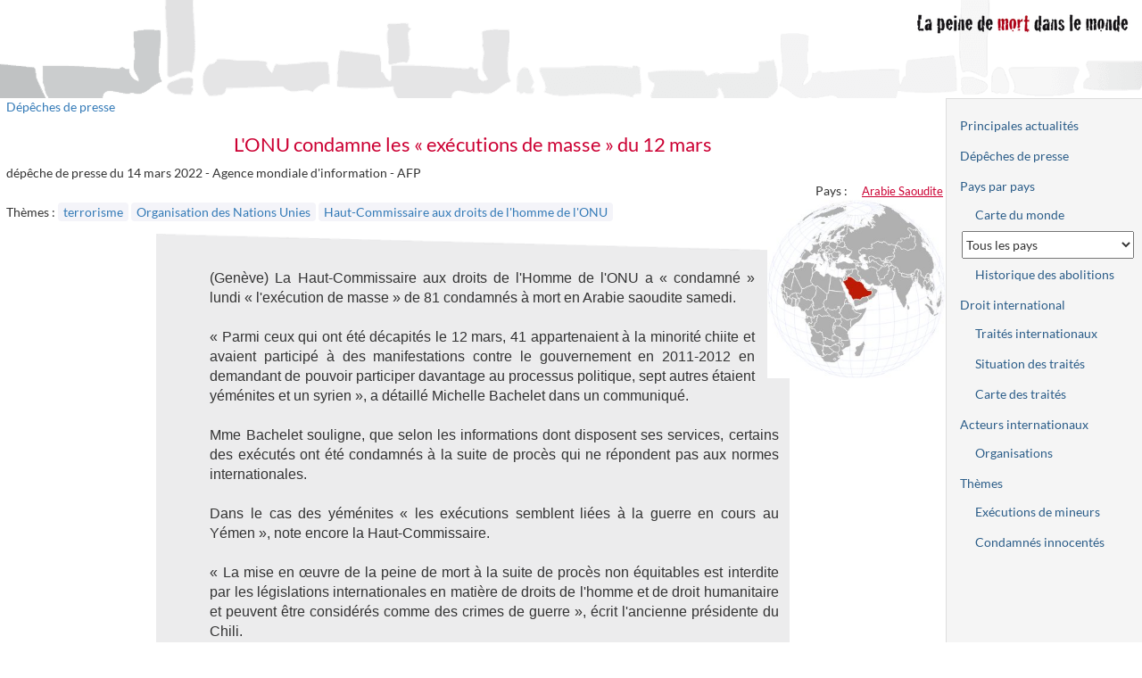

--- FILE ---
content_type: text/html; charset=UTF-8
request_url: https://www.peinedemort.org/document/11448/L-ONU-condamne-les--executions-de-masse--du-12-mars
body_size: 7763
content:
<!DOCTYPE html>
<html lang="fr-FR" prefix="og: http://ogp.me/ns#" itemscope>
<head>
    <meta charset="UTF-8">
    <meta name="viewport" content="width=device-width, initial-scale=1">
    <meta name="csrf-param" content="_csrf">
<meta name="csrf-token" content="mb4pRurAA3bYxeIbbZBqo39SA6nB32ggpi_eOrv3XAb79x0ZuJBcApSpkX8a3CXHJRp556XuGknxGJ1vls4yQg==">
    <title>PdM — L&#039;ONU condamne les « exécutions de masse » du 12 mars</title>
    <meta name="title" content="L&#039;ONU condamne les « exécutions de masse » du 12 mars">
<meta property="og:title" itemprop="name" content="L&#039;ONU condamne les « exécutions de masse » du 12 mars">
<meta name="description" content="dépêche de presse — Agence mondiale d&#039;information - AFP">
<meta property="og:description" itemprop="description" content="dépêche de presse — Agence mondiale d&#039;information - AFP">
<meta name="date" content="2022-03-14">
<meta property="og:type" content="website">
<meta property="og:url" content="https://www.peinedemort.org/document/11448">
<meta name="twitter:card" content="summary">
<meta name="twitter:site" content="@SophieFotiadi">
<meta name="twitter:title" content="L&#039;ONU condamne les « exécutions de masse » du 12 mars">
<meta name="twitter:description" content="dépêche de presse — Agence mondiale d&#039;information - AFP">
<meta name="twitter:image" content="https://www.peinedemort.org/images/captures/zonegeo-78.jpg">
<meta name="twitter:image:alt" content="Carte">
<meta property="og:image" content="https://www.peinedemort.org/images/captures/zonegeo-78.jpg">
<meta property="og:site_name" content="La peine de mort dans le monde">
<link href="https://www.peinedemort.org/document/11448/L-ONU-condamne-les--executions-de-masse--du-12-mars" rel="canonical">
<link href="/assets/efedcf7b/bootstrap.min.css?v=1619042141" rel="stylesheet">
<link href="/assets/efedcf7b/site.css?v=1764351785" rel="stylesheet"></head>
<body>

<div class="wrap page-document">
    <header>
        <div class="logo">
            <a href="/"><img src="/images/pdm.png" alt="La peine de mort dans le monde" width="250" height="31" /></a>
        </div>
    </header>

    <div id="layout-wrapper">
                <div id="layout-content">
            <div class="doc-container">
                <a href="#" class="btn btn-default" id="toggle-right-sidebar">Plan du site</a>
                                <div class="header">    <div class="categorie">
        <a href="/document/depeches">Dépêches de presse</a>    </div>
    </div>
                    <h1>L&#039;ONU condamne les « exécutions de masse » du 12 mars        	</h1>
                



<div class="document-view">
    <div class="document-attributes">
        <div class="reference">
			        </div>
        <div class="document-type-date">
			dépêche de presse            du 14 mars 2022			 - <span>Agence mondiale d&#039;information - AFP</span>        </div>

            <div class="document-zonegeos">
        <div class="caption">Pays :</div>
        <ul>
            <li><a class="zonegeo" href="/zonegeo/SAU/Arabie-Saoudite">Arabie Saoudite</a></li>
        </ul>
    </div>
            <div class="small-map"><a class="zonegeo" href="/zonegeo/SAU/Arabie-Saoudite"><img src="/images/captures/zonegeo-78.jpg" alt="peine de mort / Arabie Saoudite"></a></div>
        
            <div class="document-themes">
                <div class="caption">Thèmes&nbsp;:</div>
        
                    <div class="mots-cles">
                <a class="motclef" href="/theme/23/terrorisme" title="La peine de mort pour terrorisme...">terrorisme</a>             </div>
        
                    <div class="organisations">
                <a class="organisation" href="/organisation/1/Organisation-des-Nations-Unies">Organisation des Nations Unies</a> <a class="organisation" href="/organisation/51/Haut-Commissaire-aux-droits-de-l-homme-de-l-ONU">Haut-Commissaire aux droits de l&#039;homme de l&#039;ONU</a>             </div>
        
            </div>
        </div>

    
    <div class="document-main">
        <div class="document-contenu document-sep">
            (Genève) La Haut-Commissaire aux droits de l'Homme de l'ONU a « condamné » lundi « l'exécution de masse » de 81 condamnés à mort en Arabie saoudite samedi.<br />
<br />
« Parmi ceux qui ont été décapités le 12 mars, 41 appartenaient à la minorité chiite et avaient participé à des manifestations contre le gouvernement en 2011-2012 en demandant de pouvoir participer davantage au processus politique, sept autres étaient yéménites et un syrien », a détaillé Michelle Bachelet dans un communiqué.<br />
<br />
Mme Bachelet souligne, que selon les informations dont disposent ses services, certains des exécutés ont été condamnés à la suite de procès qui ne répondent pas aux normes internationales.<br />
<br />
Dans le cas des yéménites « les exécutions semblent liées à la guerre en cours au Yémen », note encore la Haut-Commissaire.<br />
<br />
« La mise en œuvre de la peine de mort à la suite de procès non équitables est interdite par les législations internationales en matière de droits de l'homme et de droit humanitaire et peuvent être considérés comme des crimes de guerre », écrit l'ancienne présidente du Chili.<br />
<br />
Elle rappelle que la peine de mort est incompatible avec les fondement des droits humains et que ne pas donner d'informations aux proches sur les circonstances de l'exécution peut être considéré comme de la torture et des mauvais traitements.  <br />
<br />
Les autorités ont aussi l'obligation de rendre les corps des suppliciés à leur famille ou proches.<br />
<br />
Mme Bachelet dit aussi son inquiétude face à la législation saoudienne qui englobe « une définition très large » de ce qui représente du terrorisme et risque de « transformer en criminels, des gens qui exercent leur liberté d'expression et leur droit à manifester pacifiquement ».<br />
<br />
Elle a appelé Riyad à mettre fin aux exécutions, à déclarer un moratoire sur l'usage de la peine de mort et à commuer les peines des condamnés à mort. Elle demande aussi aux autorités de changer leur législation sur le terrorisme.<br />
<br />
Selon l'agence de presse officielle, les personnes exécutées – 73 Saoudiens, 7 Yéménites et un Syrien – sont accusées d'appartenance à plusieurs groupes « terroristes » parmi lesquels l'organisation djihadiste État islamique et les rebelles houthis au Yémen.<br />
<br />
Elles ont tenté de fomenter plusieurs attaques dans le royaume, affirme l'agence, qui souligne également que 13 juges ont supervisé les procès.        </div>
                                    <div class="copyright">
                                <div class="copyright-authors">©
                        <a class="organisation external-link" href="https://www.afp.com/fr">Agence mondiale d&#039;information - AFP</a>                    </div>
                                                </div>
                            <div class="source lien">
                <a href="https://www.ohchr.org/FR/NewsEvents/Pages/DisplayNews.aspx?NewsID=28280&amp;LangID=F">Lien</a>
            </div>
            
            </div>

        <div class="document-liens">
        <h2>Documents liés</h2>
        <div class="documents liens-enfants">
    <ul>
                    <li>
                <a class="document document-actu" href="/document/11449/L-Arabie-Saoudite-execute-81-personnes-en-un-jour">L&#039;Arabie Saoudite exécute 81 personnes en un jour</a> — ACTU  du 12 mars 2022                            </li>
            </ul>
</div>
    </div>
	
    <span id="share-toggle" class="btn btn-default">Partager…</span>
    
    <!-- Si invité -->
	<div class="share share-public">
        <a href="http://www.facebook.com/sharer.php?u=https%3A%2F%2Fwww.peinedemort.org%2Fdocument%2F11448%2FL-ONU-condamne-les--executions-de-masse--du-12-mars&amp;t=L%27ONU%20condamne%20les%20%C2%AB%20ex%C3%A9cutions%20de%20masse%20%C2%BB%20du%2012%20mars"
		   title="Partager sur Facebook"
           ><img src="/images/facebook.png" alt="Partager sur Facebook" width="32" height="32" /></a>
		<a href="mailto:?body=https%3A%2F%2Fwww.peinedemort.org%2Fdocument%2F11448%2FL-ONU-condamne-les--executions-de-masse--du-12-mars&amp;subject=L%27ONU%20condamne%20les%20%C2%AB%20ex%C3%A9cutions%20de%20masse%20%C2%BB%20du%2012%20mars"
           title="Envoyer l'adresse de cette page par courriel">
			<img src="/images/mail.jpg" alt="Envoyer un courriel à propos de ce document" width="40" height="40" />
		</a>
	</div>

	<!-- Si authentifié -->
	<div class="share interne">
		<a href="http://www.facebook.com/sharer.php?u=https%3A%2F%2Fwww.peinedemort.org%2Fdocument%2F11448%2FL-ONU-condamne-les--executions-de-masse--du-12-mars&amp;t=L%27ONU%20condamne%20les%20%C2%AB%20ex%C3%A9cutions%20de%20masse%20%C2%BB%20du%2012%20mars"
		   ><img src="/images/facebook.png" alt="Partager sur Facebook" /></a>
                <a href="http://www.facebook.com/sharer.php?u=https%3A%2F%2Fwww.lapresse.ca%2Finternational%2Fmoyen-orient%2F2022-03-14%2Farabie-saoudite%2Fl-onu-condamne-les-executions-de-masse-du-12-mars.php&amp;t=L%27ONU%20condamne%20les%20%C2%AB%20ex%C3%A9cutions%20de%20masse%20%C2%BB%20du%2012%20mars"
           ><img src="/images/facebook.png" alt="Partager sur Facebook (URL d'origine)" /></a>
        	</div>
</div>

            </div>
        </div>
        <div id="layout-sidebar-right">
            <div class="layout-sidebar">
            <ul class="nav nav-pills nav-stacked"><li role="presentation"><a href="/document/actualites">Principales actualités</a></li>
<li role="presentation"><a href="/document/depeches">Dépêches de presse</a></li>
<li role="presentation"><a href="/par-pays">Pays par pays</a>
<ul class="nav nav-pills nav-stacked nav-subnav">
<li role="presentation"><a href="/zonegeo/monde">Carte du monde</a></li>
<li role="presentation"><select id="country-selector" name="pays" aria-label="Sélectionner un pays pour la situation de la peine de mort">
<option value="">Tous les pays</option>
<option value="AFG" data-href="/zonegeo/AFG/Afghanistan">Afghanistan</option>
<option value="ZAF" data-href="/zonegeo/ZAF/Afrique-du-Sud">Afrique du Sud</option>
<option value="ALB" data-href="/zonegeo/ALB/Albanie">Albanie</option>
<option value="DZA" data-href="/zonegeo/DZA/Algerie">Algérie</option>
<option value="DEU" data-href="/zonegeo/DEU/Allemagne">Allemagne</option>
<option value="AND" data-href="/zonegeo/AND/Andorre">Andorre</option>
<option value="AGO" data-href="/zonegeo/AGO/Angola">Angola</option>
<option value="ATG" data-href="/zonegeo/ATG/Antigua-et-Barbuda">Antigua et Barbuda</option>
<option value="SAU" data-href="/zonegeo/SAU/Arabie-Saoudite">Arabie Saoudite</option>
<option value="ARG" data-href="/zonegeo/ARG/Argentine">Argentine</option>
<option value="ARM" data-href="/zonegeo/ARM/Armenie">Arménie</option>
<option value="AUS" data-href="/zonegeo/AUS/Australie">Australie</option>
<option value="AUT" data-href="/zonegeo/AUT/Autriche">Autriche</option>
<option value="AZE" data-href="/zonegeo/AZE/Azerbaidjan">Azerbaïdjan</option>
<option value="BHS" data-href="/zonegeo/BHS/Bahamas">Bahamas</option>
<option value="BHR" data-href="/zonegeo/BHR/Bahrein">Bahreïn</option>
<option value="BGD" data-href="/zonegeo/BGD/Bangladesh">Bangladesh</option>
<option value="BRB" data-href="/zonegeo/BRB/Barbade">Barbade</option>
<option value="BLR" data-href="/zonegeo/BLR/Belarus-Bielorussie">Bélarus (Biélorussie)</option>
<option value="BEL" data-href="/zonegeo/BEL/Belgique">Belgique</option>
<option value="BLZ" data-href="/zonegeo/BLZ/Belize">Bélize</option>
<option value="BEN" data-href="/zonegeo/BEN/Benin">Bénin</option>
<option value="BTN" data-href="/zonegeo/BTN/Bhoutan">Bhoutan</option>
<option value="BOL" data-href="/zonegeo/BOL/Bolivie">Bolivie</option>
<option value="BIH" data-href="/zonegeo/BIH/Bosnie-Herzegovine">Bosnie-Herzégovine</option>
<option value="BWA" data-href="/zonegeo/BWA/Botswana">Botswana</option>
<option value="BRA" data-href="/zonegeo/BRA/Bresil">Brésil</option>
<option value="BRN" data-href="/zonegeo/BRN/Brunei-Darussalam">Brunéi Darussalam</option>
<option value="BGR" data-href="/zonegeo/BGR/Bulgarie">Bulgarie</option>
<option value="BFA" data-href="/zonegeo/BFA/Burkina-Faso">Burkina Faso</option>
<option value="BDI" data-href="/zonegeo/BDI/Burundi">Burundi</option>
<option value="KHM" data-href="/zonegeo/KHM/Cambodge">Cambodge</option>
<option value="CMR" data-href="/zonegeo/CMR/Cameroun">Cameroun</option>
<option value="CAN" data-href="/zonegeo/CAN/Canada">Canada</option>
<option value="CPV" data-href="/zonegeo/CPV/Cap-Vert">Cap Vert</option>
<option value="CAF" data-href="/zonegeo/CAF/Centrafrique">Centrafrique</option>
<option value="CHL" data-href="/zonegeo/CHL/Chili">Chili</option>
<option value="CHN" data-href="/zonegeo/CHN/Chine">Chine</option>
<option value="CYP" data-href="/zonegeo/CYP/Chypre">Chypre</option>
<option value="COL" data-href="/zonegeo/COL/Colombie">Colombie</option>
<option value="COM" data-href="/zonegeo/COM/Comores">Comores</option>
<option value="COG" data-href="/zonegeo/COG/Congo">Congo</option>
<option value="PRK" data-href="/zonegeo/PRK/Coree-du-Nord">Corée du Nord</option>
<option value="KOR" data-href="/zonegeo/KOR/Coree-du-Sud">Corée du Sud</option>
<option value="CRI" data-href="/zonegeo/CRI/Costa-Rica">Costa Rica</option>
<option value="CIV" data-href="/zonegeo/CIV/Cote-d-Ivoire">Côte d&#039;Ivoire</option>
<option value="HRV" data-href="/zonegeo/HRV/Croatie">Croatie</option>
<option value="CUB" data-href="/zonegeo/CUB/Cuba">Cuba</option>
<option value="DNK" data-href="/zonegeo/DNK/Danemark">Danemark</option>
<option value="DJI" data-href="/zonegeo/DJI/Djibouti">Djibouti</option>
<option value="DMA" data-href="/zonegeo/DMA/Dominique">Dominique</option>
<option value="EGY" data-href="/zonegeo/EGY/Egypte">Egypte</option>
<option value="ARE" data-href="/zonegeo/ARE/Emirats-Arabes-Unis">Emirats Arabes Unis</option>
<option value="ECU" data-href="/zonegeo/ECU/Equateur">Equateur</option>
<option value="ERI" data-href="/zonegeo/ERI/Erythree">Erythrée</option>
<option value="ESP" data-href="/zonegeo/ESP/Espagne">Espagne</option>
<option value="EST" data-href="/zonegeo/EST/Estonie">Estonie</option>
<option value="SWZ" data-href="/zonegeo/SWZ/Eswatini-Swaziland">Eswatini (Swaziland)</option>
<option value="USA" data-href="/zonegeo/USA/Etats-Unis">Etats-Unis</option>
<option value="ETH" data-href="/zonegeo/ETH/Ethiopie">Ethiopie</option>
<option value="FJI" data-href="/zonegeo/FJI/Fidji">Fidji</option>
<option value="FIN" data-href="/zonegeo/FIN/Finlande">Finlande</option>
<option value="FRA" data-href="/zonegeo/FRA/France">France</option>
<option value="GAB" data-href="/zonegeo/GAB/Gabon">Gabon</option>
<option value="GMB" data-href="/zonegeo/GMB/Gambie">Gambie</option>
<option value="GEO" data-href="/zonegeo/GEO/Georgie">Géorgie</option>
<option value="GHA" data-href="/zonegeo/GHA/Ghana">Ghana</option>
<option value="GRC" data-href="/zonegeo/GRC/Grece">Grèce</option>
<option value="GRD" data-href="/zonegeo/GRD/Grenade">Grenade</option>
<option value="GTM" data-href="/zonegeo/GTM/Guatemala">Guatémala</option>
<option value="GIN" data-href="/zonegeo/GIN/Guinee">Guinée</option>
<option value="GNB" data-href="/zonegeo/GNB/Guinee-Bissau">Guinée Bissau</option>
<option value="GNQ" data-href="/zonegeo/GNQ/Guinee-Equatoriale">Guinée Equatoriale</option>
<option value="GUY" data-href="/zonegeo/GUY/Guyana">Guyana</option>
<option value="HTI" data-href="/zonegeo/HTI/Haiti">Haiti</option>
<option value="HND" data-href="/zonegeo/HND/Honduras">Honduras</option>
<option value="HUN" data-href="/zonegeo/HUN/Hongrie">Hongrie</option>
<option value="COK" data-href="/zonegeo/COK/Iles-Cook">Iles Cook</option>
<option value="MHL" data-href="/zonegeo/MHL/Iles-Marshall">Iles Marshall</option>
<option value="SLB" data-href="/zonegeo/SLB/Iles-Salomon">Iles Salomon</option>
<option value="IND" data-href="/zonegeo/IND/Inde">Inde</option>
<option value="IDN" data-href="/zonegeo/IDN/Indonesie">Indonésie</option>
<option value="IRQ" data-href="/zonegeo/IRQ/Irak">Irak</option>
<option value="IRN" data-href="/zonegeo/IRN/Iran">Iran</option>
<option value="IRL" data-href="/zonegeo/IRL/Irlande">Irlande</option>
<option value="ISL" data-href="/zonegeo/ISL/Islande">Islande</option>
<option value="ISR" data-href="/zonegeo/ISR/Israel">Israël</option>
<option value="ITA" data-href="/zonegeo/ITA/Italie">Italie</option>
<option value="JAM" data-href="/zonegeo/JAM/Jamaique">Jamaïque</option>
<option value="JPN" data-href="/zonegeo/JPN/Japon">Japon</option>
<option value="JOR" data-href="/zonegeo/JOR/Jordanie">Jordanie</option>
<option value="KAZ" data-href="/zonegeo/KAZ/Kazakhstan">Kazakhstan</option>
<option value="KEN" data-href="/zonegeo/KEN/Kenya">Kenya</option>
<option value="KGZ" data-href="/zonegeo/KGZ/Kirghizistan">Kirghizistan</option>
<option value="KIR" data-href="/zonegeo/KIR/Kiribati">Kiribati</option>
<option value="KWT" data-href="/zonegeo/KWT/Koweit">Koweit</option>
<option value="LAO" data-href="/zonegeo/LAO/Laos">Laos</option>
<option value="LSO" data-href="/zonegeo/LSO/Lesotho">Lesotho</option>
<option value="LVA" data-href="/zonegeo/LVA/Lettonie">Lettonie</option>
<option value="LBN" data-href="/zonegeo/LBN/Liban">Liban</option>
<option value="LBR" data-href="/zonegeo/LBR/Liberia">Libéria</option>
<option value="LBY" data-href="/zonegeo/LBY/Libye">Libye</option>
<option value="LIE" data-href="/zonegeo/LIE/Liechtenstein">Liechtenstein</option>
<option value="LTU" data-href="/zonegeo/LTU/Lituanie">Lituanie</option>
<option value="LUX" data-href="/zonegeo/LUX/Luxembourg">Luxembourg</option>
<option value="MKD" data-href="/zonegeo/MKD/Macedoine-du-Nord">Macédoine du Nord</option>
<option value="MDG" data-href="/zonegeo/MDG/Madagascar">Madagascar</option>
<option value="MYS" data-href="/zonegeo/MYS/Malaisie">Malaisie</option>
<option value="MWI" data-href="/zonegeo/MWI/Malawi">Malawi</option>
<option value="MDV" data-href="/zonegeo/MDV/Maldives">Maldives</option>
<option value="MLI" data-href="/zonegeo/MLI/Mali">Mali</option>
<option value="MLT" data-href="/zonegeo/MLT/Malte">Malte</option>
<option value="MAR" data-href="/zonegeo/MAR/Maroc">Maroc</option>
<option value="MUS" data-href="/zonegeo/MUS/Maurice">Maurice</option>
<option value="MRT" data-href="/zonegeo/MRT/Mauritanie">Mauritanie</option>
<option value="MEX" data-href="/zonegeo/MEX/Mexique">Mexique</option>
<option value="FSM" data-href="/zonegeo/FSM/Micronesie-Etats-Federes-de">Micronésie (Etats Fédérés de)</option>
<option value="MDA" data-href="/zonegeo/MDA/Moldavie">Moldavie</option>
<option value="MCO" data-href="/zonegeo/MCO/Monaco">Monaco</option>
<option value="MNG" data-href="/zonegeo/MNG/Mongolie">Mongolie</option>
<option value="MNE" data-href="/zonegeo/MNE/Montenegro">Monténégro</option>
<option value="MOZ" data-href="/zonegeo/MOZ/Mozambique">Mozambique</option>
<option value="MMR" data-href="/zonegeo/MMR/Myanmar-Birmanie">Myanmar (Birmanie)</option>
<option value="NAM" data-href="/zonegeo/NAM/Namibie">Namibie</option>
<option value="NRU" data-href="/zonegeo/NRU/Nauru">Nauru</option>
<option value="NPL" data-href="/zonegeo/NPL/Nepal">Népal</option>
<option value="NIC" data-href="/zonegeo/NIC/Nicaragua">Nicaragua</option>
<option value="NER" data-href="/zonegeo/NER/Niger">Niger</option>
<option value="NGA" data-href="/zonegeo/NGA/Nigeria">Nigéria</option>
<option value="NIU" data-href="/zonegeo/NIU/Niue">Niue</option>
<option value="NOR" data-href="/zonegeo/NOR/Norvege">Norvège</option>
<option value="NZL" data-href="/zonegeo/NZL/Nouvelle-Zelande">Nouvelle Zélande</option>
<option value="OMN" data-href="/zonegeo/OMN/Oman">Oman</option>
<option value="UGA" data-href="/zonegeo/UGA/Ouganda">Ouganda</option>
<option value="UZB" data-href="/zonegeo/UZB/Ouzbekistan">Ouzbékistan</option>
<option value="PAK" data-href="/zonegeo/PAK/Pakistan">Pakistan</option>
<option value="PLW" data-href="/zonegeo/PLW/Palaos">Palaos</option>
<option value="PSE" data-href="/zonegeo/PSE/Palestine">Palestine</option>
<option value="PAN" data-href="/zonegeo/PAN/Panama">Panama</option>
<option value="PNG" data-href="/zonegeo/PNG/Papouasie-Nouvelle-Guinee">Papouasie Nouvelle Guinée</option>
<option value="PRY" data-href="/zonegeo/PRY/Paraguay">Paraguay</option>
<option value="NLD" data-href="/zonegeo/NLD/Pays-Bas">Pays-Bas</option>
<option value="PER" data-href="/zonegeo/PER/Perou">Pérou</option>
<option value="PHL" data-href="/zonegeo/PHL/Philippines">Philippines</option>
<option value="POL" data-href="/zonegeo/POL/Pologne">Pologne</option>
<option value="PRT" data-href="/zonegeo/PRT/Portugal">Portugal</option>
<option value="QAT" data-href="/zonegeo/QAT/Qatar">Qatar</option>
<option value="COD" data-href="/zonegeo/COD/Republique-democratique-du-Congo">République démocratique du Congo</option>
<option value="DOM" data-href="/zonegeo/DOM/Republique-dominicaine">République dominicaine</option>
<option value="CZE" data-href="/zonegeo/CZE/Republique-tcheque">République tchèque</option>
<option value="ROU" data-href="/zonegeo/ROU/Roumanie">Roumanie</option>
<option value="GBR" data-href="/zonegeo/GBR/Royaume-Uni">Royaume Uni</option>
<option value="RUS" data-href="/zonegeo/RUS/Russie">Russie</option>
<option value="RWA" data-href="/zonegeo/RWA/Rwanda">Rwanda</option>
<option value="VCT" data-href="/zonegeo/VCT/Saint-Vincent-et-les-Grenadines">Saint Vincent et les Grenadines</option>
<option value="KNA" data-href="/zonegeo/KNA/Saint-Kitts-et-Nevis">Saint-Kitts-et-Nevis</option>
<option value="SMR" data-href="/zonegeo/SMR/Saint-Marin">Saint-Marin</option>
<option value="VAT" data-href="/zonegeo/VAT/Saint-Siege">Saint-Siège</option>
<option value="LCA" data-href="/zonegeo/LCA/Sainte-Lucie">Sainte-Lucie</option>
<option value="SLV" data-href="/zonegeo/SLV/Salvador">Salvador</option>
<option value="WSM" data-href="/zonegeo/WSM/Samoa">Samoa</option>
<option value="STP" data-href="/zonegeo/STP/Sao-Tome-et-Principe">Sao Tomé et Principe</option>
<option value="SEN" data-href="/zonegeo/SEN/Senegal">Sénégal</option>
<option value="SRB" data-href="/zonegeo/SRB/Serbie">Serbie</option>
<option value="SYC" data-href="/zonegeo/SYC/Seychelles">Seychelles</option>
<option value="SLE" data-href="/zonegeo/SLE/Sierra-Leone">Sierra Leone</option>
<option value="SGP" data-href="/zonegeo/SGP/Singapour">Singapour</option>
<option value="SVK" data-href="/zonegeo/SVK/Slovaquie">Slovaquie</option>
<option value="SVN" data-href="/zonegeo/SVN/Slovenie">Slovénie</option>
<option value="SOM" data-href="/zonegeo/SOM/Somalie">Somalie</option>
<option value="SDN" data-href="/zonegeo/SDN/Soudan">Soudan</option>
<option value="SSD" data-href="/zonegeo/SSD/Soudan-du-Sud">Soudan du Sud</option>
<option value="LKA" data-href="/zonegeo/LKA/Sri-Lanka">Sri Lanka</option>
<option value="SWE" data-href="/zonegeo/SWE/Suede">Suède</option>
<option value="CHE" data-href="/zonegeo/CHE/Suisse">Suisse</option>
<option value="SUR" data-href="/zonegeo/SUR/Suriname">Suriname</option>
<option value="SYR" data-href="/zonegeo/SYR/Syrie">Syrie</option>
<option value="TJK" data-href="/zonegeo/TJK/Tadjikistan">Tadjikistan</option>
<option value="TWN" data-href="/zonegeo/TWN/Taiwan">Taiwan</option>
<option value="TZA" data-href="/zonegeo/TZA/Tanzanie">Tanzanie</option>
<option value="TCD" data-href="/zonegeo/TCD/Tchad">Tchad</option>
<option value="THA" data-href="/zonegeo/THA/Thailande">Thailande</option>
<option value="TLS" data-href="/zonegeo/TLS/Timor-Leste">Timor Leste</option>
<option value="TGO" data-href="/zonegeo/TGO/Togo">Togo</option>
<option value="TON" data-href="/zonegeo/TON/Tonga">Tonga</option>
<option value="TTO" data-href="/zonegeo/TTO/Trinite-et-Tobago">Trinité et Tobago</option>
<option value="TUN" data-href="/zonegeo/TUN/Tunisie">Tunisie</option>
<option value="TKM" data-href="/zonegeo/TKM/Turkmenistan">Turkménistan</option>
<option value="TUR" data-href="/zonegeo/TUR/Turquie">Turquie</option>
<option value="TUV" data-href="/zonegeo/TUV/Tuvalu">Tuvalu</option>
<option value="UKR" data-href="/zonegeo/UKR/Ukraine">Ukraine</option>
<option value="URY" data-href="/zonegeo/URY/Uruguay">Uruguay</option>
<option value="VUT" data-href="/zonegeo/VUT/Vanuatu">Vanuatu</option>
<option value="VEN" data-href="/zonegeo/VEN/Venezuela">Vénézuela</option>
<option value="VNM" data-href="/zonegeo/VNM/Vietnam">Vietnam</option>
<option value="YEM" data-href="/zonegeo/YEM/Yemen">Yémen</option>
<option value="ZMB" data-href="/zonegeo/ZMB/Zambie">Zambie</option>
<option value="ZWE" data-href="/zonegeo/ZWE/Zimbabwe">Zimbabwe</option>
</select></li>
<li role="presentation"><a href="/zonegeo/abolitions?droitCommun=1">Historique des abolitions</a></li>
</ul>
</li>
<li role="presentation"><a href="/international/droit-international">Droit international</a>
<ul class="nav nav-pills nav-stacked nav-subnav">
<li role="presentation"><a href="/traites">Traités internationaux</a></li>
<li role="presentation"><a href="/traite/recherche">Situation des traités</a></li>
<li role="presentation"><a href="/traite/carte-synthese">Carte des traités</a></li>
</ul>
</li>
<li role="presentation"><a href="/international/acteurs-internationaux">Acteurs internationaux</a>
<ul class="nav nav-pills nav-stacked nav-subnav">
<li role="presentation"><a href="/organisations">Organisations</a></li>
</ul>
</li>
<li role="presentation"><a href="/themes">Thèmes</a>
<ul class="nav nav-pills nav-stacked nav-subnav">
<li role="presentation"><a href="/international/executions-mineurs">Exécutions de mineurs</a></li>
<li role="presentation"><a href="/condamne/innocentes">Condamnés innocentés</a></li>
</ul>
</li></ul>            </div>
        </div>
    </div>
    <footer class="footer">
        
<div id="bloc-licence">
    <ul>
         <li><a href="/site/contact">Sophie Fotiadi</a></li>        <li>
            <a href="/"><img src="/images/logo_site_rouge.png" width="154" height="23" alt="peinedemort.org"></a>        </li>
        <li>
            <a href="/site/cc">À propos</a>        </li>
    </ul>
</div>
    </footer>
</div>

<script src="/assets/fa191263/jquery.min.js?v=1678289540"></script>
<script src="/assets/a1b8c25e/yii.js?v=1751010173"></script>
<script>jQuery(function ($) {
    $(".share-public").hide(0);
    $("#share-toggle").on("click", function() { $(".share-public").show(); $("#share-toggle").remove(); return false; });

            $("#toggle-right-sidebar").on("click", function() {
                $("#layout-wrapper").toggleClass("show-right-sidebar");
                return false;
            });
        
var countrySelector = document.getElementById("country-selector");
countrySelector.addEventListener("change", function() {
    window.location = countrySelector.options[countrySelector.selectedIndex].getAttribute("data-href");
});
});</script></body>
</html>
